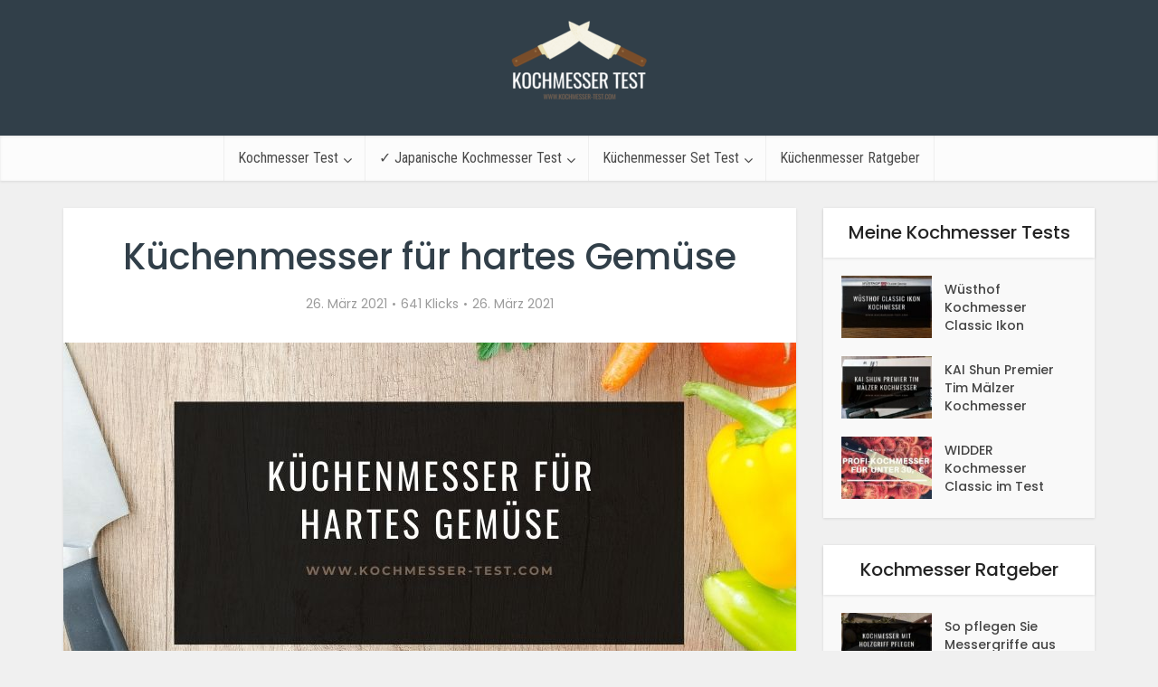

--- FILE ---
content_type: text/html; charset=UTF-8
request_url: https://kochmesser-test.com/kuechenmesser-fuer-hartes-gemuese/
body_size: 15328
content:
<!DOCTYPE html>
<html dir="ltr" lang="de-DE" class="no-js no-svg">

<head>

<meta http-equiv="Content-Type" content="text/html; charset=UTF-8" />
<meta name="viewport" content="user-scalable=yes, width=device-width, initial-scale=1.0, maximum-scale=1, minimum-scale=1">
<link rel="profile" href="https://gmpg.org/xfn/11" />
<title>Küchenmesser für hartes Gemüse: Kleine Messerkunde</title>

		<!-- All in One SEO 4.6.0 - aioseo.com -->
		<meta name="description" content="Das Küchenmesser kann das Kochen zu einem meditativen Erlebnis machen - oder aber zu schweißtreibender Arbeit. Messer gibt es viele und ihre verschiedenen Einsatzgebiete könnten kaum unterschiedlicher sein. Ich zeige ihnen, wie sie die richtigen Küchenhelfer für sich und ihren Haushalt auswählen." />
		<meta name="robots" content="max-image-preview:large" />
		<link rel="canonical" href="https://kochmesser-test.com/kuechenmesser-fuer-hartes-gemuese/" />
		<meta name="generator" content="All in One SEO (AIOSEO) 4.6.0" />
		<meta name="google" content="nositelinkssearchbox" />
		<script type="application/ld+json" class="aioseo-schema">
			{"@context":"https:\/\/schema.org","@graph":[{"@type":"Article","@id":"https:\/\/kochmesser-test.com\/kuechenmesser-fuer-hartes-gemuese\/#article","name":"K\u00fcchenmesser f\u00fcr hartes Gem\u00fcse: Kleine Messerkunde","headline":"K\u00fcchenmesser f\u00fcr hartes Gem\u00fcse","author":{"@id":"https:\/\/kochmesser-test.com\/author\/djmaki\/#author"},"publisher":{"@id":"https:\/\/kochmesser-test.com\/#organization"},"image":{"@type":"ImageObject","url":"https:\/\/kochmesser-test.com\/wp-content\/uploads\/messer-fuer-hartes-gemuese.jpg","width":810,"height":400,"caption":"Welches Messer f\u00fcr hartes Gem\u00fcse?"},"datePublished":"2021-03-26T08:59:34+00:00","dateModified":"2021-03-26T09:02:52+00:00","inLanguage":"de-DE","mainEntityOfPage":{"@id":"https:\/\/kochmesser-test.com\/kuechenmesser-fuer-hartes-gemuese\/#webpage"},"isPartOf":{"@id":"https:\/\/kochmesser-test.com\/kuechenmesser-fuer-hartes-gemuese\/#webpage"},"articleSection":"K\u00fcchenmesser Ratgeber"},{"@type":"BreadcrumbList","@id":"https:\/\/kochmesser-test.com\/kuechenmesser-fuer-hartes-gemuese\/#breadcrumblist","itemListElement":[{"@type":"ListItem","@id":"https:\/\/kochmesser-test.com\/#listItem","position":1,"name":"Zu Hause","item":"https:\/\/kochmesser-test.com\/","nextItem":"https:\/\/kochmesser-test.com\/kuechenmesser-fuer-hartes-gemuese\/#listItem"},{"@type":"ListItem","@id":"https:\/\/kochmesser-test.com\/kuechenmesser-fuer-hartes-gemuese\/#listItem","position":2,"name":"K\u00fcchenmesser f\u00fcr hartes Gem\u00fcse","previousItem":"https:\/\/kochmesser-test.com\/#listItem"}]},{"@type":"Organization","@id":"https:\/\/kochmesser-test.com\/#organization","name":"Kochmesser Test","url":"https:\/\/kochmesser-test.com\/"},{"@type":"Person","@id":"https:\/\/kochmesser-test.com\/author\/djmaki\/#author","url":"https:\/\/kochmesser-test.com\/author\/djmaki\/","name":"djmaki"},{"@type":"WebPage","@id":"https:\/\/kochmesser-test.com\/kuechenmesser-fuer-hartes-gemuese\/#webpage","url":"https:\/\/kochmesser-test.com\/kuechenmesser-fuer-hartes-gemuese\/","name":"K\u00fcchenmesser f\u00fcr hartes Gem\u00fcse: Kleine Messerkunde","description":"Das K\u00fcchenmesser kann das Kochen zu einem meditativen Erlebnis machen - oder aber zu schwei\u00dftreibender Arbeit. Messer gibt es viele und ihre verschiedenen Einsatzgebiete k\u00f6nnten kaum unterschiedlicher sein. Ich zeige ihnen, wie sie die richtigen K\u00fcchenhelfer f\u00fcr sich und ihren Haushalt ausw\u00e4hlen.","inLanguage":"de-DE","isPartOf":{"@id":"https:\/\/kochmesser-test.com\/#website"},"breadcrumb":{"@id":"https:\/\/kochmesser-test.com\/kuechenmesser-fuer-hartes-gemuese\/#breadcrumblist"},"author":{"@id":"https:\/\/kochmesser-test.com\/author\/djmaki\/#author"},"creator":{"@id":"https:\/\/kochmesser-test.com\/author\/djmaki\/#author"},"image":{"@type":"ImageObject","url":"https:\/\/kochmesser-test.com\/wp-content\/uploads\/messer-fuer-hartes-gemuese.jpg","@id":"https:\/\/kochmesser-test.com\/kuechenmesser-fuer-hartes-gemuese\/#mainImage","width":810,"height":400,"caption":"Welches Messer f\u00fcr hartes Gem\u00fcse?"},"primaryImageOfPage":{"@id":"https:\/\/kochmesser-test.com\/kuechenmesser-fuer-hartes-gemuese\/#mainImage"},"datePublished":"2021-03-26T08:59:34+00:00","dateModified":"2021-03-26T09:02:52+00:00"},{"@type":"WebSite","@id":"https:\/\/kochmesser-test.com\/#website","url":"https:\/\/kochmesser-test.com\/","name":"Kochmesser Test","description":"Die besten K\u00fcchenmesser","inLanguage":"de-DE","publisher":{"@id":"https:\/\/kochmesser-test.com\/#organization"}}]}
		</script>
		<!-- All in One SEO -->

<link rel='dns-prefetch' href='//fonts.googleapis.com' />
<link rel="alternate" type="application/rss+xml" title="Kochmesser Test &raquo; Feed" href="https://kochmesser-test.com/feed/" />
<link rel="alternate" type="application/rss+xml" title="Kochmesser Test &raquo; Kommentar-Feed" href="https://kochmesser-test.com/comments/feed/" />
<link rel="alternate" type="application/rss+xml" title="Kochmesser Test &raquo; Küchenmesser für hartes Gemüse Kommentar-Feed" href="https://kochmesser-test.com/kuechenmesser-fuer-hartes-gemuese/feed/" />
<link rel='stylesheet' id='wp-block-library-css' href='https://kochmesser-test.com/wp-includes/css/dist/block-library/style.min.css?ver=6.5' type='text/css' media='all' />
<style id='classic-theme-styles-inline-css' type='text/css'>
/*! This file is auto-generated */
.wp-block-button__link{color:#fff;background-color:#32373c;border-radius:9999px;box-shadow:none;text-decoration:none;padding:calc(.667em + 2px) calc(1.333em + 2px);font-size:1.125em}.wp-block-file__button{background:#32373c;color:#fff;text-decoration:none}
</style>
<style id='global-styles-inline-css' type='text/css'>
body{--wp--preset--color--black: #000000;--wp--preset--color--cyan-bluish-gray: #abb8c3;--wp--preset--color--white: #ffffff;--wp--preset--color--pale-pink: #f78da7;--wp--preset--color--vivid-red: #cf2e2e;--wp--preset--color--luminous-vivid-orange: #ff6900;--wp--preset--color--luminous-vivid-amber: #fcb900;--wp--preset--color--light-green-cyan: #7bdcb5;--wp--preset--color--vivid-green-cyan: #00d084;--wp--preset--color--pale-cyan-blue: #8ed1fc;--wp--preset--color--vivid-cyan-blue: #0693e3;--wp--preset--color--vivid-purple: #9b51e0;--wp--preset--color--vce-acc: #cf4d35;--wp--preset--color--vce-meta: #9b9b9b;--wp--preset--color--vce-txt: #444444;--wp--preset--color--vce-bg: #ffffff;--wp--preset--color--vce-cat-0: ;--wp--preset--gradient--vivid-cyan-blue-to-vivid-purple: linear-gradient(135deg,rgba(6,147,227,1) 0%,rgb(155,81,224) 100%);--wp--preset--gradient--light-green-cyan-to-vivid-green-cyan: linear-gradient(135deg,rgb(122,220,180) 0%,rgb(0,208,130) 100%);--wp--preset--gradient--luminous-vivid-amber-to-luminous-vivid-orange: linear-gradient(135deg,rgba(252,185,0,1) 0%,rgba(255,105,0,1) 100%);--wp--preset--gradient--luminous-vivid-orange-to-vivid-red: linear-gradient(135deg,rgba(255,105,0,1) 0%,rgb(207,46,46) 100%);--wp--preset--gradient--very-light-gray-to-cyan-bluish-gray: linear-gradient(135deg,rgb(238,238,238) 0%,rgb(169,184,195) 100%);--wp--preset--gradient--cool-to-warm-spectrum: linear-gradient(135deg,rgb(74,234,220) 0%,rgb(151,120,209) 20%,rgb(207,42,186) 40%,rgb(238,44,130) 60%,rgb(251,105,98) 80%,rgb(254,248,76) 100%);--wp--preset--gradient--blush-light-purple: linear-gradient(135deg,rgb(255,206,236) 0%,rgb(152,150,240) 100%);--wp--preset--gradient--blush-bordeaux: linear-gradient(135deg,rgb(254,205,165) 0%,rgb(254,45,45) 50%,rgb(107,0,62) 100%);--wp--preset--gradient--luminous-dusk: linear-gradient(135deg,rgb(255,203,112) 0%,rgb(199,81,192) 50%,rgb(65,88,208) 100%);--wp--preset--gradient--pale-ocean: linear-gradient(135deg,rgb(255,245,203) 0%,rgb(182,227,212) 50%,rgb(51,167,181) 100%);--wp--preset--gradient--electric-grass: linear-gradient(135deg,rgb(202,248,128) 0%,rgb(113,206,126) 100%);--wp--preset--gradient--midnight: linear-gradient(135deg,rgb(2,3,129) 0%,rgb(40,116,252) 100%);--wp--preset--font-size--small: 13px;--wp--preset--font-size--medium: 20px;--wp--preset--font-size--large: 21px;--wp--preset--font-size--x-large: 42px;--wp--preset--font-size--normal: 16px;--wp--preset--font-size--huge: 28px;--wp--preset--spacing--20: 0.44rem;--wp--preset--spacing--30: 0.67rem;--wp--preset--spacing--40: 1rem;--wp--preset--spacing--50: 1.5rem;--wp--preset--spacing--60: 2.25rem;--wp--preset--spacing--70: 3.38rem;--wp--preset--spacing--80: 5.06rem;--wp--preset--shadow--natural: 6px 6px 9px rgba(0, 0, 0, 0.2);--wp--preset--shadow--deep: 12px 12px 50px rgba(0, 0, 0, 0.4);--wp--preset--shadow--sharp: 6px 6px 0px rgba(0, 0, 0, 0.2);--wp--preset--shadow--outlined: 6px 6px 0px -3px rgba(255, 255, 255, 1), 6px 6px rgba(0, 0, 0, 1);--wp--preset--shadow--crisp: 6px 6px 0px rgba(0, 0, 0, 1);}:where(.is-layout-flex){gap: 0.5em;}:where(.is-layout-grid){gap: 0.5em;}body .is-layout-flow > .alignleft{float: left;margin-inline-start: 0;margin-inline-end: 2em;}body .is-layout-flow > .alignright{float: right;margin-inline-start: 2em;margin-inline-end: 0;}body .is-layout-flow > .aligncenter{margin-left: auto !important;margin-right: auto !important;}body .is-layout-constrained > .alignleft{float: left;margin-inline-start: 0;margin-inline-end: 2em;}body .is-layout-constrained > .alignright{float: right;margin-inline-start: 2em;margin-inline-end: 0;}body .is-layout-constrained > .aligncenter{margin-left: auto !important;margin-right: auto !important;}body .is-layout-constrained > :where(:not(.alignleft):not(.alignright):not(.alignfull)){max-width: var(--wp--style--global--content-size);margin-left: auto !important;margin-right: auto !important;}body .is-layout-constrained > .alignwide{max-width: var(--wp--style--global--wide-size);}body .is-layout-flex{display: flex;}body .is-layout-flex{flex-wrap: wrap;align-items: center;}body .is-layout-flex > *{margin: 0;}body .is-layout-grid{display: grid;}body .is-layout-grid > *{margin: 0;}:where(.wp-block-columns.is-layout-flex){gap: 2em;}:where(.wp-block-columns.is-layout-grid){gap: 2em;}:where(.wp-block-post-template.is-layout-flex){gap: 1.25em;}:where(.wp-block-post-template.is-layout-grid){gap: 1.25em;}.has-black-color{color: var(--wp--preset--color--black) !important;}.has-cyan-bluish-gray-color{color: var(--wp--preset--color--cyan-bluish-gray) !important;}.has-white-color{color: var(--wp--preset--color--white) !important;}.has-pale-pink-color{color: var(--wp--preset--color--pale-pink) !important;}.has-vivid-red-color{color: var(--wp--preset--color--vivid-red) !important;}.has-luminous-vivid-orange-color{color: var(--wp--preset--color--luminous-vivid-orange) !important;}.has-luminous-vivid-amber-color{color: var(--wp--preset--color--luminous-vivid-amber) !important;}.has-light-green-cyan-color{color: var(--wp--preset--color--light-green-cyan) !important;}.has-vivid-green-cyan-color{color: var(--wp--preset--color--vivid-green-cyan) !important;}.has-pale-cyan-blue-color{color: var(--wp--preset--color--pale-cyan-blue) !important;}.has-vivid-cyan-blue-color{color: var(--wp--preset--color--vivid-cyan-blue) !important;}.has-vivid-purple-color{color: var(--wp--preset--color--vivid-purple) !important;}.has-black-background-color{background-color: var(--wp--preset--color--black) !important;}.has-cyan-bluish-gray-background-color{background-color: var(--wp--preset--color--cyan-bluish-gray) !important;}.has-white-background-color{background-color: var(--wp--preset--color--white) !important;}.has-pale-pink-background-color{background-color: var(--wp--preset--color--pale-pink) !important;}.has-vivid-red-background-color{background-color: var(--wp--preset--color--vivid-red) !important;}.has-luminous-vivid-orange-background-color{background-color: var(--wp--preset--color--luminous-vivid-orange) !important;}.has-luminous-vivid-amber-background-color{background-color: var(--wp--preset--color--luminous-vivid-amber) !important;}.has-light-green-cyan-background-color{background-color: var(--wp--preset--color--light-green-cyan) !important;}.has-vivid-green-cyan-background-color{background-color: var(--wp--preset--color--vivid-green-cyan) !important;}.has-pale-cyan-blue-background-color{background-color: var(--wp--preset--color--pale-cyan-blue) !important;}.has-vivid-cyan-blue-background-color{background-color: var(--wp--preset--color--vivid-cyan-blue) !important;}.has-vivid-purple-background-color{background-color: var(--wp--preset--color--vivid-purple) !important;}.has-black-border-color{border-color: var(--wp--preset--color--black) !important;}.has-cyan-bluish-gray-border-color{border-color: var(--wp--preset--color--cyan-bluish-gray) !important;}.has-white-border-color{border-color: var(--wp--preset--color--white) !important;}.has-pale-pink-border-color{border-color: var(--wp--preset--color--pale-pink) !important;}.has-vivid-red-border-color{border-color: var(--wp--preset--color--vivid-red) !important;}.has-luminous-vivid-orange-border-color{border-color: var(--wp--preset--color--luminous-vivid-orange) !important;}.has-luminous-vivid-amber-border-color{border-color: var(--wp--preset--color--luminous-vivid-amber) !important;}.has-light-green-cyan-border-color{border-color: var(--wp--preset--color--light-green-cyan) !important;}.has-vivid-green-cyan-border-color{border-color: var(--wp--preset--color--vivid-green-cyan) !important;}.has-pale-cyan-blue-border-color{border-color: var(--wp--preset--color--pale-cyan-blue) !important;}.has-vivid-cyan-blue-border-color{border-color: var(--wp--preset--color--vivid-cyan-blue) !important;}.has-vivid-purple-border-color{border-color: var(--wp--preset--color--vivid-purple) !important;}.has-vivid-cyan-blue-to-vivid-purple-gradient-background{background: var(--wp--preset--gradient--vivid-cyan-blue-to-vivid-purple) !important;}.has-light-green-cyan-to-vivid-green-cyan-gradient-background{background: var(--wp--preset--gradient--light-green-cyan-to-vivid-green-cyan) !important;}.has-luminous-vivid-amber-to-luminous-vivid-orange-gradient-background{background: var(--wp--preset--gradient--luminous-vivid-amber-to-luminous-vivid-orange) !important;}.has-luminous-vivid-orange-to-vivid-red-gradient-background{background: var(--wp--preset--gradient--luminous-vivid-orange-to-vivid-red) !important;}.has-very-light-gray-to-cyan-bluish-gray-gradient-background{background: var(--wp--preset--gradient--very-light-gray-to-cyan-bluish-gray) !important;}.has-cool-to-warm-spectrum-gradient-background{background: var(--wp--preset--gradient--cool-to-warm-spectrum) !important;}.has-blush-light-purple-gradient-background{background: var(--wp--preset--gradient--blush-light-purple) !important;}.has-blush-bordeaux-gradient-background{background: var(--wp--preset--gradient--blush-bordeaux) !important;}.has-luminous-dusk-gradient-background{background: var(--wp--preset--gradient--luminous-dusk) !important;}.has-pale-ocean-gradient-background{background: var(--wp--preset--gradient--pale-ocean) !important;}.has-electric-grass-gradient-background{background: var(--wp--preset--gradient--electric-grass) !important;}.has-midnight-gradient-background{background: var(--wp--preset--gradient--midnight) !important;}.has-small-font-size{font-size: var(--wp--preset--font-size--small) !important;}.has-medium-font-size{font-size: var(--wp--preset--font-size--medium) !important;}.has-large-font-size{font-size: var(--wp--preset--font-size--large) !important;}.has-x-large-font-size{font-size: var(--wp--preset--font-size--x-large) !important;}
.wp-block-navigation a:where(:not(.wp-element-button)){color: inherit;}
:where(.wp-block-post-template.is-layout-flex){gap: 1.25em;}:where(.wp-block-post-template.is-layout-grid){gap: 1.25em;}
:where(.wp-block-columns.is-layout-flex){gap: 2em;}:where(.wp-block-columns.is-layout-grid){gap: 2em;}
.wp-block-pullquote{font-size: 1.5em;line-height: 1.6;}
</style>
<link rel='stylesheet' id='redux-extendify-styles-css' href='https://kochmesser-test.com/wp-content/plugins/redux-framework/redux-core/assets/css/extendify-utilities.css?ver=4.4.15' type='text/css' media='all' />
<link rel='stylesheet' id='ez-toc-css' href='https://kochmesser-test.com/wp-content/plugins/easy-table-of-contents/assets/css/screen.min.css?ver=2.0.64' type='text/css' media='all' />
<style id='ez-toc-inline-css' type='text/css'>
div#ez-toc-container .ez-toc-title {font-size: 120%;}div#ez-toc-container .ez-toc-title {font-weight: 500;}div#ez-toc-container ul li {font-size: 90%;}div#ez-toc-container ul li {font-weight: 500;}div#ez-toc-container nav ul ul li {font-size: 90%;}
.ez-toc-container-direction {direction: ltr;}.ez-toc-counter ul{counter-reset: item ;}.ez-toc-counter nav ul li a::before {content: counters(item, ".", decimal) ". ";display: inline-block;counter-increment: item;flex-grow: 0;flex-shrink: 0;margin-right: .2em; float: left; }.ez-toc-widget-direction {direction: ltr;}.ez-toc-widget-container ul{counter-reset: item ;}.ez-toc-widget-container nav ul li a::before {content: counters(item, ".", decimal) ". ";display: inline-block;counter-increment: item;flex-grow: 0;flex-shrink: 0;margin-right: .2em; float: left; }
</style>
<link rel='stylesheet' id='vce-fonts-css' href='https://fonts.googleapis.com/css?family=Poppins%3A400%2C500%7CRoboto+Condensed%3A400&#038;subset=latin%2Clatin-ext&#038;ver=2.9.7' type='text/css' media='all' />
<link rel='stylesheet' id='vce-style-css' href='https://kochmesser-test.com/wp-content/themes/voice/assets/css/min.css?ver=2.9.7' type='text/css' media='all' />
<style id='vce-style-inline-css' type='text/css'>
body, button, input, select, textarea {font-size: 1.6rem;}.vce-single .entry-headline p{font-size: 2.2rem;}.main-navigation a{font-size: 1.6rem;}.sidebar .widget-title{font-size: 2.0rem;}.sidebar .widget, .vce-lay-c .entry-content, .vce-lay-h .entry-content {font-size: 1.4rem;}.vce-featured-link-article{font-size: 5.2rem;}.vce-featured-grid-big.vce-featured-grid .vce-featured-link-article{font-size: 3.4rem;}.vce-featured-grid .vce-featured-link-article{font-size: 2.2rem;}h1 { font-size: 4.0rem; }h2 { font-size: 3.0rem; }h3 { font-size: 2.5rem; }h4 { font-size: 2.2rem; }h5 { font-size: 1.8rem; }h6 { font-size: 1.6rem; }.comment-reply-title, .main-box-title{font-size: 2.6rem;}h1.entry-title{font-size: 4.0rem;}.vce-lay-a .entry-title a{font-size: 3.4rem;}.vce-lay-b .entry-title{font-size: 2.4rem;}.vce-lay-c .entry-title, .vce-sid-none .vce-lay-c .entry-title{font-size: 2.2rem;}.vce-lay-d .entry-title{font-size: 1.8rem;}.vce-lay-e .entry-title{font-size: 1.4rem;}.vce-lay-f .entry-title{font-size: 1.4rem;}.vce-lay-g .entry-title a, .vce-lay-g .entry-title a:hover{font-size: 3.0rem;}.vce-lay-h .entry-title{font-size: 2.4rem;}.entry-meta div,.entry-meta div a,.vce-lay-g .meta-item,.vce-lay-c .meta-item{font-size: 1.4rem;}.vce-lay-d .meta-category a,.vce-lay-d .entry-meta div,.vce-lay-d .entry-meta div a,.vce-lay-e .entry-meta div,.vce-lay-e .entry-meta div a,.vce-lay-e .fn,.vce-lay-e .meta-item{font-size: 1.3rem;}body {background-color:#f0f0f0;}body,.mks_author_widget h3,.site-description,.meta-category a,textarea {font-family: 'Poppins';font-weight: 400;}h1,h2,h3,h4,h5,h6,blockquote,.vce-post-link,.site-title,.site-title a,.main-box-title,.comment-reply-title,.entry-title a,.vce-single .entry-headline p,.vce-prev-next-link,.author-title,.mks_pullquote,.widget_rss ul li .rsswidget,#bbpress-forums .bbp-forum-title,#bbpress-forums .bbp-topic-permalink {font-family: 'Poppins';font-weight: 500;}.main-navigation a,.sidr a{font-family: 'Roboto Condensed';font-weight: 400;}.vce-single .entry-content,.vce-single .entry-headline,.vce-single .entry-footer,.vce-share-bar {width: 680px;}.vce-lay-a .lay-a-content{width: 680px;max-width: 680px;}.vce-page .entry-content,.vce-page .entry-title-page {width: 680px;}.vce-sid-none .vce-single .entry-content,.vce-sid-none .vce-single .entry-headline,.vce-sid-none .vce-single .entry-footer {width: 600px;}.vce-sid-none .vce-page .entry-content,.vce-sid-none .vce-page .entry-title-page,.error404 .entry-content {width: 600px;max-width: 600px;}body, button, input, select, textarea{color: #444444;}h1,h2,h3,h4,h5,h6,.entry-title a,.prev-next-nav a,#bbpress-forums .bbp-forum-title, #bbpress-forums .bbp-topic-permalink,.woocommerce ul.products li.product .price .amount{color: #313f49;}a,.entry-title a:hover,.vce-prev-next-link:hover,.vce-author-links a:hover,.required,.error404 h4,.prev-next-nav a:hover,#bbpress-forums .bbp-forum-title:hover, #bbpress-forums .bbp-topic-permalink:hover,.woocommerce ul.products li.product h3:hover,.woocommerce ul.products li.product h3:hover mark,.main-box-title a:hover{color: #cf4d35;}.vce-square,.vce-main-content .mejs-controls .mejs-time-rail .mejs-time-current,button,input[type="button"],input[type="reset"],input[type="submit"],.vce-button,.pagination-wapper a,#vce-pagination .next.page-numbers,#vce-pagination .prev.page-numbers,#vce-pagination .page-numbers,#vce-pagination .page-numbers.current,.vce-link-pages a,#vce-pagination a,.vce-load-more a,.vce-slider-pagination .owl-nav > div,.vce-mega-menu-posts-wrap .owl-nav > div,.comment-reply-link:hover,.vce-featured-section a,.vce-lay-g .vce-featured-info .meta-category a,.vce-404-menu a,.vce-post.sticky .meta-image:before,#vce-pagination .page-numbers:hover,#bbpress-forums .bbp-pagination .current,#bbpress-forums .bbp-pagination a:hover,.woocommerce #respond input#submit,.woocommerce a.button,.woocommerce button.button,.woocommerce input.button,.woocommerce ul.products li.product .added_to_cart,.woocommerce #respond input#submit:hover,.woocommerce a.button:hover,.woocommerce button.button:hover,.woocommerce input.button:hover,.woocommerce ul.products li.product .added_to_cart:hover,.woocommerce #respond input#submit.alt,.woocommerce a.button.alt,.woocommerce button.button.alt,.woocommerce input.button.alt,.woocommerce #respond input#submit.alt:hover, .woocommerce a.button.alt:hover, .woocommerce button.button.alt:hover, .woocommerce input.button.alt:hover,.woocommerce span.onsale,.woocommerce .widget_price_filter .ui-slider .ui-slider-range,.woocommerce .widget_price_filter .ui-slider .ui-slider-handle,.comments-holder .navigation .page-numbers.current,.vce-lay-a .vce-read-more:hover,.vce-lay-c .vce-read-more:hover,body div.wpforms-container-full .wpforms-form input[type=submit], body div.wpforms-container-full .wpforms-form button[type=submit], body div.wpforms-container-full .wpforms-form .wpforms-page-button,body div.wpforms-container-full .wpforms-form input[type=submit]:hover, body div.wpforms-container-full .wpforms-form button[type=submit]:hover, body div.wpforms-container-full .wpforms-form .wpforms-page-button:hover {background-color: #cf4d35;}#vce-pagination .page-numbers,.comments-holder .navigation .page-numbers{background: transparent;color: #cf4d35;border: 1px solid #cf4d35;}.comments-holder .navigation .page-numbers:hover{background: #cf4d35;border: 1px solid #cf4d35;}.bbp-pagination-links a{background: transparent;color: #cf4d35;border: 1px solid #cf4d35 !important;}#vce-pagination .page-numbers.current,.bbp-pagination-links span.current,.comments-holder .navigation .page-numbers.current{border: 1px solid #cf4d35;}.widget_categories .cat-item:before,.widget_categories .cat-item .count{background: #cf4d35;}.comment-reply-link,.vce-lay-a .vce-read-more,.vce-lay-c .vce-read-more{border: 1px solid #cf4d35;}.entry-meta div,.entry-meta-count,.entry-meta div a,.comment-metadata a,.meta-category span,.meta-author-wrapped,.wp-caption .wp-caption-text,.widget_rss .rss-date,.sidebar cite,.site-footer cite,.sidebar .vce-post-list .entry-meta div,.sidebar .vce-post-list .entry-meta div a,.sidebar .vce-post-list .fn,.sidebar .vce-post-list .fn a,.site-footer .vce-post-list .entry-meta div,.site-footer .vce-post-list .entry-meta div a,.site-footer .vce-post-list .fn,.site-footer .vce-post-list .fn a,#bbpress-forums .bbp-topic-started-by,#bbpress-forums .bbp-topic-started-in,#bbpress-forums .bbp-forum-info .bbp-forum-content,#bbpress-forums p.bbp-topic-meta,span.bbp-admin-links a,.bbp-reply-post-date,#bbpress-forums li.bbp-header,#bbpress-forums li.bbp-footer,.woocommerce .woocommerce-result-count,.woocommerce .product_meta{color: #9b9b9b;}.main-box-title, .comment-reply-title, .main-box-head{background: #ffffff;color: #232323;}.main-box-title a{color: #232323;}.sidebar .widget .widget-title a{color: #232323;}.main-box,.comment-respond,.prev-next-nav{background: #f9f9f9;}.vce-post,ul.comment-list > li.comment,.main-box-single,.ie8 .vce-single,#disqus_thread,.vce-author-card,.vce-author-card .vce-content-outside,.mks-bredcrumbs-container,ul.comment-list > li.pingback{background: #ffffff;}.mks_tabs.horizontal .mks_tab_nav_item.active{border-bottom: 1px solid #ffffff;}.mks_tabs.horizontal .mks_tab_item,.mks_tabs.vertical .mks_tab_nav_item.active,.mks_tabs.horizontal .mks_tab_nav_item.active{background: #ffffff;}.mks_tabs.vertical .mks_tab_nav_item.active{border-right: 1px solid #ffffff;}#vce-pagination,.vce-slider-pagination .owl-controls,.vce-content-outside,.comments-holder .navigation{background: #f3f3f3;}.sidebar .widget-title{background: #ffffff;color: #232323;}.sidebar .widget{background: #f9f9f9;}.sidebar .widget,.sidebar .widget li a,.sidebar .mks_author_widget h3 a,.sidebar .mks_author_widget h3,.sidebar .vce-search-form .vce-search-input,.sidebar .vce-search-form .vce-search-input:focus{color: #444444;}.sidebar .widget li a:hover,.sidebar .widget a,.widget_nav_menu li.menu-item-has-children:hover:after,.widget_pages li.page_item_has_children:hover:after{color: #cf4d35;}.sidebar .tagcloud a {border: 1px solid #cf4d35;}.sidebar .mks_author_link,.sidebar .tagcloud a:hover,.sidebar .mks_themeforest_widget .more,.sidebar button,.sidebar input[type="button"],.sidebar input[type="reset"],.sidebar input[type="submit"],.sidebar .vce-button,.sidebar .bbp_widget_login .button{background-color: #cf4d35;}.sidebar .mks_author_widget .mks_autor_link_wrap,.sidebar .mks_themeforest_widget .mks_read_more,.widget .meks-instagram-follow-link {background: #f3f3f3;}.sidebar #wp-calendar caption,.sidebar .recentcomments,.sidebar .post-date,.sidebar #wp-calendar tbody{color: rgba(68,68,68,0.7);}.site-footer{background: #313f49;}.site-footer .widget-title{color: #ffffff;}.site-footer,.site-footer .widget,.site-footer .widget li a,.site-footer .mks_author_widget h3 a,.site-footer .mks_author_widget h3,.site-footer .vce-search-form .vce-search-input,.site-footer .vce-search-form .vce-search-input:focus{color: #f9f9f9;}.site-footer .widget li a:hover,.site-footer .widget a,.site-info a{color: #01a4af;}.site-footer .tagcloud a {border: 1px solid #01a4af;}.site-footer .mks_author_link,.site-footer .mks_themeforest_widget .more,.site-footer button,.site-footer input[type="button"],.site-footer input[type="reset"],.site-footer input[type="submit"],.site-footer .vce-button,.site-footer .tagcloud a:hover{background-color: #01a4af;}.site-footer #wp-calendar caption,.site-footer .recentcomments,.site-footer .post-date,.site-footer #wp-calendar tbody,.site-footer .site-info{color: rgba(249,249,249,0.7);}.top-header,.top-nav-menu li .sub-menu{background: #3a3a3a;}.top-header,.top-header a{color: #ffffff;}.top-header .vce-search-form .vce-search-input,.top-header .vce-search-input:focus,.top-header .vce-search-submit{color: #ffffff;}.top-header .vce-search-form .vce-search-input::-webkit-input-placeholder { color: #ffffff;}.top-header .vce-search-form .vce-search-input:-moz-placeholder { color: #ffffff;}.top-header .vce-search-form .vce-search-input::-moz-placeholder { color: #ffffff;}.top-header .vce-search-form .vce-search-input:-ms-input-placeholder { color: #ffffff;}.header-1-wrapper{height: 150px;padding-top: 0px;}.header-2-wrapper,.header-3-wrapper{height: 150px;}.header-2-wrapper .site-branding,.header-3-wrapper .site-branding{top: 0px;left: 0px;}.site-title a, .site-title a:hover{color: #232323;}.site-description{color: #aaaaaa;}.main-header{background-color: #313f49;}.header-bottom-wrapper{background: #fcfcfc;}.vce-header-ads{margin: 30px 0;}.header-3-wrapper .nav-menu > li > a{padding: 65px 15px;}.header-sticky,.sidr{background: rgba(252,252,252,0.95);}.ie8 .header-sticky{background: #313f49;}.main-navigation a,.nav-menu .vce-mega-menu > .sub-menu > li > a,.sidr li a,.vce-menu-parent{color: #4a4a4a;}.nav-menu > li:hover > a,.nav-menu > .current_page_item > a,.nav-menu > .current-menu-item > a,.nav-menu > .current-menu-ancestor > a,.main-navigation a.vce-item-selected,.main-navigation ul ul li:hover > a,.nav-menu ul .current-menu-item a,.nav-menu ul .current_page_item a,.vce-menu-parent:hover,.sidr li a:hover,.sidr li.sidr-class-current_page_item > a,.main-navigation li.current-menu-item.fa:before,.vce-responsive-nav{color: #cf4d35;}#sidr-id-vce_main_navigation_menu .soc-nav-menu li a:hover {color: #ffffff;}.nav-menu > li:hover > a,.nav-menu > .current_page_item > a,.nav-menu > .current-menu-item > a,.nav-menu > .current-menu-ancestor > a,.main-navigation a.vce-item-selected,.main-navigation ul ul,.header-sticky .nav-menu > .current_page_item:hover > a,.header-sticky .nav-menu > .current-menu-item:hover > a,.header-sticky .nav-menu > .current-menu-ancestor:hover > a,.header-sticky .main-navigation a.vce-item-selected:hover{background-color: #ffffff;}.search-header-wrap ul {border-top: 2px solid #cf4d35;}.vce-cart-icon a.vce-custom-cart span,.sidr-class-vce-custom-cart .sidr-class-vce-cart-count {background: #cf4d35;font-family: 'Poppins';}.vce-border-top .main-box-title{border-top: 2px solid #cf4d35;}.tagcloud a:hover,.sidebar .widget .mks_author_link,.sidebar .widget.mks_themeforest_widget .more,.site-footer .widget .mks_author_link,.site-footer .widget.mks_themeforest_widget .more,.vce-lay-g .entry-meta div,.vce-lay-g .fn,.vce-lay-g .fn a{color: #FFF;}.vce-featured-header .vce-featured-header-background{opacity: 0.5}.vce-featured-grid .vce-featured-header-background,.vce-post-big .vce-post-img:after,.vce-post-slider .vce-post-img:after{opacity: 0.5}.vce-featured-grid .owl-item:hover .vce-grid-text .vce-featured-header-background,.vce-post-big li:hover .vce-post-img:after,.vce-post-slider li:hover .vce-post-img:after {opacity: 0.8}.vce-featured-grid.vce-featured-grid-big .vce-featured-header-background,.vce-post-big .vce-post-img:after,.vce-post-slider .vce-post-img:after{opacity: 0.5}.vce-featured-grid.vce-featured-grid-big .owl-item:hover .vce-grid-text .vce-featured-header-background,.vce-post-big li:hover .vce-post-img:after,.vce-post-slider li:hover .vce-post-img:after {opacity: 0.8}#back-top {background: #323232}.sidr input[type=text]{background: rgba(74,74,74,0.1);color: rgba(74,74,74,0.5);}.is-style-solid-color{background-color: #cf4d35;color: #ffffff;}.wp-block-image figcaption{color: #9b9b9b;}.wp-block-cover .wp-block-cover-image-text, .wp-block-cover .wp-block-cover-text, .wp-block-cover h2, .wp-block-cover-image .wp-block-cover-image-text, .wp-block-cover-image .wp-block-cover-text, .wp-block-cover-image h2,p.has-drop-cap:not(:focus)::first-letter,p.wp-block-subhead{font-family: 'Poppins';font-weight: 500;}.wp-block-cover .wp-block-cover-image-text, .wp-block-cover .wp-block-cover-text, .wp-block-cover h2, .wp-block-cover-image .wp-block-cover-image-text, .wp-block-cover-image .wp-block-cover-text, .wp-block-cover-image h2{font-size: 2.2rem;}p.wp-block-subhead{font-size: 2.2rem;}.wp-block-button__link{background: #cf4d35}.wp-block-search .wp-block-search__button{color: #ffffff}.meta-image:hover a img,.vce-lay-h .img-wrap:hover .meta-image > img,.img-wrp:hover img,.vce-gallery-big:hover img,.vce-gallery .gallery-item:hover img,.wp-block-gallery .blocks-gallery-item:hover img,.vce_posts_widget .vce-post-big li:hover img,.vce-featured-grid .owl-item:hover img,.vce-post-img:hover img,.mega-menu-img:hover img{-webkit-transform: scale(1.1);-moz-transform: scale(1.1);-o-transform: scale(1.1);-ms-transform: scale(1.1);transform: scale(1.1);}.gallery-item {display: inline-block;text-align: center;vertical-align: top;width: 100%;padding: 0.79104477%;}.gallery-columns-2 .gallery-item {max-width: 50%;}.gallery-columns-3 .gallery-item {max-width: 33.33%;}.gallery-columns-4 .gallery-item {max-width: 25%;}.gallery-columns-5 .gallery-item {max-width: 20%;}.gallery-columns-6 .gallery-item {max-width: 16.66%;}.gallery-columns-7 .gallery-item {max-width: 14.28%;}.gallery-columns-8 .gallery-item {max-width: 12.5%;}.gallery-columns-9 .gallery-item {max-width: 11.11%;}.has-small-font-size{ font-size: 1.2rem;}.has-large-font-size{ font-size: 1.9rem;}.has-huge-font-size{ font-size: 2.3rem;}@media(min-width: 671px){.has-small-font-size{ font-size: 1.3rem;}.has-normal-font-size{ font-size: 1.6rem;}.has-large-font-size{ font-size: 2.1rem;}.has-huge-font-size{ font-size: 2.8rem;}}.has-vce-acc-background-color{ background-color: #cf4d35;}.has-vce-acc-color{ color: #cf4d35;}.has-vce-meta-background-color{ background-color: #9b9b9b;}.has-vce-meta-color{ color: #9b9b9b;}.has-vce-txt-background-color{ background-color: #444444;}.has-vce-txt-color{ color: #444444;}.has-vce-bg-background-color{ background-color: #ffffff;}.has-vce-bg-color{ color: #ffffff;}.has-vce-cat-0-background-color{ background-color: ;}.has-vce-cat-0-color{ color: ;}.site-title a{text-transform: uppercase;}.site-description{text-transform: uppercase;}.main-box-title{text-transform: uppercase;}
</style>
<link rel='stylesheet' id='aawp-css' href='https://kochmesser-test.com/wp-content/plugins/aawp/assets/dist/css/main.css?ver=3.15.2' type='text/css' media='all' />
<script type="text/javascript" src="https://kochmesser-test.com/wp-includes/js/jquery/jquery.min.js?ver=3.7.1" id="jquery-core-js"></script>
<script type="text/javascript" src="https://kochmesser-test.com/wp-includes/js/jquery/jquery-migrate.min.js?ver=3.4.1" id="jquery-migrate-js"></script>
<link rel="https://api.w.org/" href="https://kochmesser-test.com/wp-json/" /><link rel="alternate" type="application/json" href="https://kochmesser-test.com/wp-json/wp/v2/posts/1810" /><link rel="EditURI" type="application/rsd+xml" title="RSD" href="https://kochmesser-test.com/xmlrpc.php?rsd" />
<meta name="generator" content="WordPress 6.5" />
<link rel='shortlink' href='https://kochmesser-test.com/?p=1810' />
<link rel="alternate" type="application/json+oembed" href="https://kochmesser-test.com/wp-json/oembed/1.0/embed?url=https%3A%2F%2Fkochmesser-test.com%2Fkuechenmesser-fuer-hartes-gemuese%2F" />
<link rel="alternate" type="text/xml+oembed" href="https://kochmesser-test.com/wp-json/oembed/1.0/embed?url=https%3A%2F%2Fkochmesser-test.com%2Fkuechenmesser-fuer-hartes-gemuese%2F&#038;format=xml" />
<style type="text/css">.aawp .aawp-tb__row--highlight{background-color:#256aaf;}.aawp .aawp-tb__row--highlight{color:#256aaf;}.aawp .aawp-tb__row--highlight a{color:#256aaf;}</style><meta name="generator" content="Redux 4.4.15" /><link rel="icon" href="https://kochmesser-test.com/wp-content/uploads/cropped-favicon-16x16-1-32x32.png" sizes="32x32" />
<link rel="icon" href="https://kochmesser-test.com/wp-content/uploads/cropped-favicon-16x16-1-192x192.png" sizes="192x192" />
<link rel="apple-touch-icon" href="https://kochmesser-test.com/wp-content/uploads/cropped-favicon-16x16-1-180x180.png" />
<meta name="msapplication-TileImage" content="https://kochmesser-test.com/wp-content/uploads/cropped-favicon-16x16-1-270x270.png" />
</head>

<body class="post-template-default single single-post postid-1810 single-format-standard wp-embed-responsive aawp-custom vce-sid-right voice-v_2_9_7">

<div id="vce-main">

<header id="header" class="main-header">
<div class="container header-1-wrapper header-main-area">	
		<div class="vce-res-nav">
	<a class="vce-responsive-nav" href="#sidr-main"><i class="fa fa-bars"></i></a>
</div>
<div class="site-branding">
	<span class="site-title"><a href="https://kochmesser-test.com/" rel="home" class="has-logo"><picture class="vce-logo"><source media="(min-width: 1024px)" srcset="https://kochmesser-test.com/wp-content/uploads/Kochmesser-Test-Header-Neu.png"><source srcset="https://kochmesser-test.com/wp-content/uploads/Kochmesser-Test-Header-Neu.png, https://kochmesser-test.com/wp-content/uploads/Kochmesser-Test-Header-Neu.png 2x"><img src="https://kochmesser-test.com/wp-content/uploads/Kochmesser-Test-Header-Neu.png" alt="Kochmesser Test"></picture></a></span></div></div>

<div class="header-bottom-wrapper">
	<div class="container">
		<nav id="site-navigation" class="main-navigation" role="navigation">
	<ul id="vce_main_navigation_menu" class="nav-menu"><li id="menu-item-1065" class="menu-item menu-item-type-post_type menu-item-object-page menu-item-home menu-item-has-children menu-item-1065"><a href="https://kochmesser-test.com/">Kochmesser Test</a>
<ul class="sub-menu">
	<li id="menu-item-1157" class="menu-item menu-item-type-post_type menu-item-object-post menu-item-1157"><a title="Kochmesser kaufen – die 15 wichtigsten Fragen" href="https://kochmesser-test.com/kochmesser-kaufen-die-15-wichtigsten-fragen/">Kochmesser kaufen</a>	<li id="menu-item-1117" class="menu-item menu-item-type-post_type menu-item-object-post menu-item-1117"><a title="die besten Kochmesser bis 50 Euro" href="https://kochmesser-test.com/kochmesser-bis-50-euro/">Kochmesser bis 50 Euro</a>	<li id="menu-item-1068" class="menu-item menu-item-type-post_type menu-item-object-post menu-item-1068"><a href="https://kochmesser-test.com/kochmesser-mit-holzgriff/">Kochmesser mit Holzgriff</a>	<li id="menu-item-155" class="menu-item menu-item-type-post_type menu-item-object-page menu-item-155"><a title="Kochmesser aus Damaszener Stahl" href="https://kochmesser-test.com/damaszener-kochmesser-test/">Kochmesser Damast Test</a>	<li id="menu-item-1598" class="menu-item menu-item-type-post_type menu-item-object-post menu-item-1598"><a title="So finden sie die optimale Klingenlänge für ihr Kochmesser" href="https://kochmesser-test.com/die-optimale-laenge-beim-kochmesser-waehlen/">Optimale Klingenlänge wählen</a></ul>
<li id="menu-item-25" class="menu-item menu-item-type-post_type menu-item-object-page menu-item-has-children menu-item-25"><a title="der größte japanische Kochmesser Test mit Ratgeber" href="https://kochmesser-test.com/japanische-kochmesser-test/">✓ Japanische Kochmesser Test</a>
<ul class="sub-menu">
	<li id="menu-item-153" class="menu-item menu-item-type-post_type menu-item-object-page menu-item-153"><a href="https://kochmesser-test.com/deba-messer-test/">✓ Deba Messer Test</a>	<li id="menu-item-150" class="menu-item menu-item-type-post_type menu-item-object-page menu-item-150"><a href="https://kochmesser-test.com/gyuto-messer-test-preisvergleich/">✓ Gyuto Messer Test</a>	<li id="menu-item-303" class="menu-item menu-item-type-post_type menu-item-object-page menu-item-303"><a title="ein klassisches japanisches Küchenmesser" href="https://kochmesser-test.com/haiku-messer-test/">✓ Haiku Messer</a>	<li id="menu-item-152" class="menu-item menu-item-type-post_type menu-item-object-page menu-item-152"><a href="https://kochmesser-test.com/kai-shun-messer-test/">✓ Kai Shun Messer</a>	<li id="menu-item-299" class="menu-item menu-item-type-post_type menu-item-object-page menu-item-299"><a title="Kasumi Messer Test mit Ratgeber zum Kauf" href="https://kochmesser-test.com/kasumi-messer-test-ratgeber/">✓ Kasumi Messer</a>	<li id="menu-item-248" class="menu-item menu-item-type-post_type menu-item-object-page menu-item-248"><a href="https://kochmesser-test.com/nagomi-messer-vergleich/">✓ Nagomi Messer</a>	<li id="menu-item-252" class="menu-item menu-item-type-post_type menu-item-object-page menu-item-252"><a title="das japanische Gemüsemesser" href="https://kochmesser-test.com/nakiri-messer/">✓ Nakiri Messer</a>	<li id="menu-item-151" class="menu-item menu-item-type-post_type menu-item-object-page menu-item-151"><a title="eignet sich auch für Anfänger im Bereich der japanischen Kochmesser" href="https://kochmesser-test.com/santoku-messer-test/">✓ Santoku Messer</a>	<li id="menu-item-154" class="menu-item menu-item-type-post_type menu-item-object-page menu-item-154"><a href="https://kochmesser-test.com/sashimi-messer-test/">✓ Sashimi Messer</a>	<li id="menu-item-265" class="menu-item menu-item-type-post_type menu-item-object-page menu-item-265"><a title="das japanische Schinkenmesser" href="https://kochmesser-test.com/sujihiki-messer-test/">✓ Sujihiki Messer</a>	<li id="menu-item-270" class="menu-item menu-item-type-post_type menu-item-object-page menu-item-270"><a title="hochwertige Tojiro Messer im Test" href="https://kochmesser-test.com/tojiro-messer-im-test/">✓ Tojiro Messer</a></ul>
<li id="menu-item-1410" class="menu-item menu-item-type-post_type menu-item-object-page menu-item-has-children menu-item-1410"><a title="Hochwertige Messersets im Test" href="https://kochmesser-test.com/kuechenmesser-set/">Küchenmesser Set Test</a>
<ul class="sub-menu">
	<li id="menu-item-1682" class="menu-item menu-item-type-post_type menu-item-object-page menu-item-1682"><a title="Böker Messersets" href="https://kochmesser-test.com/kuechenmesser-set/boeker-messersets/">Böker Messersets</a>	<li id="menu-item-1666" class="menu-item menu-item-type-post_type menu-item-object-page menu-item-1666"><a title="KAI Messersets Test" href="https://kochmesser-test.com/kuechenmesser-set/kai-messerset/">KAI Messerset Test</a></ul>
<li id="menu-item-21" class="menu-item menu-item-type-taxonomy menu-item-object-category current-post-ancestor current-menu-parent current-post-parent menu-item-21"><a title="Kochmesser Ratgeber" href="https://kochmesser-test.com/ratgeber/">Küchenmesser Ratgeber</a></ul></nav>	</div>
</div></header>

	<div id="sticky_header" class="header-sticky">
	<div class="container">
		<div class="vce-res-nav">
	<a class="vce-responsive-nav" href="#sidr-main"><i class="fa fa-bars"></i></a>
</div>
<div class="site-branding">
	<span class="site-title"><a href="https://kochmesser-test.com/" rel="home" class="has-logo"><picture class="vce-logo"><source media="(min-width: 1024px)" srcset="https://kochmesser-test.com/wp-content/uploads/android-icon-36x36-1.png"><source srcset="https://kochmesser-test.com/wp-content/uploads/android-icon-36x36-1.png"><img src="https://kochmesser-test.com/wp-content/uploads/android-icon-36x36-1.png" alt="Kochmesser Test"></picture></a></span></div>		<nav id="site-navigation" class="main-navigation" role="navigation">
		<ul id="vce_main_navigation_menu" class="nav-menu"><li class="menu-item menu-item-type-post_type menu-item-object-page menu-item-home menu-item-has-children menu-item-1065"><a href="https://kochmesser-test.com/">Kochmesser Test</a>
<ul class="sub-menu">
	<li class="menu-item menu-item-type-post_type menu-item-object-post menu-item-1157"><a title="Kochmesser kaufen – die 15 wichtigsten Fragen" href="https://kochmesser-test.com/kochmesser-kaufen-die-15-wichtigsten-fragen/">Kochmesser kaufen</a>	<li class="menu-item menu-item-type-post_type menu-item-object-post menu-item-1117"><a title="die besten Kochmesser bis 50 Euro" href="https://kochmesser-test.com/kochmesser-bis-50-euro/">Kochmesser bis 50 Euro</a>	<li class="menu-item menu-item-type-post_type menu-item-object-post menu-item-1068"><a href="https://kochmesser-test.com/kochmesser-mit-holzgriff/">Kochmesser mit Holzgriff</a>	<li class="menu-item menu-item-type-post_type menu-item-object-page menu-item-155"><a title="Kochmesser aus Damaszener Stahl" href="https://kochmesser-test.com/damaszener-kochmesser-test/">Kochmesser Damast Test</a>	<li class="menu-item menu-item-type-post_type menu-item-object-post menu-item-1598"><a title="So finden sie die optimale Klingenlänge für ihr Kochmesser" href="https://kochmesser-test.com/die-optimale-laenge-beim-kochmesser-waehlen/">Optimale Klingenlänge wählen</a></ul>
<li class="menu-item menu-item-type-post_type menu-item-object-page menu-item-has-children menu-item-25"><a title="der größte japanische Kochmesser Test mit Ratgeber" href="https://kochmesser-test.com/japanische-kochmesser-test/">✓ Japanische Kochmesser Test</a>
<ul class="sub-menu">
	<li class="menu-item menu-item-type-post_type menu-item-object-page menu-item-153"><a href="https://kochmesser-test.com/deba-messer-test/">✓ Deba Messer Test</a>	<li class="menu-item menu-item-type-post_type menu-item-object-page menu-item-150"><a href="https://kochmesser-test.com/gyuto-messer-test-preisvergleich/">✓ Gyuto Messer Test</a>	<li class="menu-item menu-item-type-post_type menu-item-object-page menu-item-303"><a title="ein klassisches japanisches Küchenmesser" href="https://kochmesser-test.com/haiku-messer-test/">✓ Haiku Messer</a>	<li class="menu-item menu-item-type-post_type menu-item-object-page menu-item-152"><a href="https://kochmesser-test.com/kai-shun-messer-test/">✓ Kai Shun Messer</a>	<li class="menu-item menu-item-type-post_type menu-item-object-page menu-item-299"><a title="Kasumi Messer Test mit Ratgeber zum Kauf" href="https://kochmesser-test.com/kasumi-messer-test-ratgeber/">✓ Kasumi Messer</a>	<li class="menu-item menu-item-type-post_type menu-item-object-page menu-item-248"><a href="https://kochmesser-test.com/nagomi-messer-vergleich/">✓ Nagomi Messer</a>	<li class="menu-item menu-item-type-post_type menu-item-object-page menu-item-252"><a title="das japanische Gemüsemesser" href="https://kochmesser-test.com/nakiri-messer/">✓ Nakiri Messer</a>	<li class="menu-item menu-item-type-post_type menu-item-object-page menu-item-151"><a title="eignet sich auch für Anfänger im Bereich der japanischen Kochmesser" href="https://kochmesser-test.com/santoku-messer-test/">✓ Santoku Messer</a>	<li class="menu-item menu-item-type-post_type menu-item-object-page menu-item-154"><a href="https://kochmesser-test.com/sashimi-messer-test/">✓ Sashimi Messer</a>	<li class="menu-item menu-item-type-post_type menu-item-object-page menu-item-265"><a title="das japanische Schinkenmesser" href="https://kochmesser-test.com/sujihiki-messer-test/">✓ Sujihiki Messer</a>	<li class="menu-item menu-item-type-post_type menu-item-object-page menu-item-270"><a title="hochwertige Tojiro Messer im Test" href="https://kochmesser-test.com/tojiro-messer-im-test/">✓ Tojiro Messer</a></ul>
<li class="menu-item menu-item-type-post_type menu-item-object-page menu-item-has-children menu-item-1410"><a title="Hochwertige Messersets im Test" href="https://kochmesser-test.com/kuechenmesser-set/">Küchenmesser Set Test</a>
<ul class="sub-menu">
	<li class="menu-item menu-item-type-post_type menu-item-object-page menu-item-1682"><a title="Böker Messersets" href="https://kochmesser-test.com/kuechenmesser-set/boeker-messersets/">Böker Messersets</a>	<li class="menu-item menu-item-type-post_type menu-item-object-page menu-item-1666"><a title="KAI Messersets Test" href="https://kochmesser-test.com/kuechenmesser-set/kai-messerset/">KAI Messerset Test</a></ul>
<li class="menu-item menu-item-type-taxonomy menu-item-object-category current-post-ancestor current-menu-parent current-post-parent menu-item-21"><a title="Kochmesser Ratgeber" href="https://kochmesser-test.com/ratgeber/">Küchenmesser Ratgeber</a></ul></nav>	</div>
</div>
<div id="main-wrapper">





<div id="content" class="container site-content vce-sid-right">
	
			
	<div id="primary" class="vce-main-content">

		<main id="main" class="main-box main-box-single">

		
			<article id="post-1810" class="vce-single post-1810 post type-post status-publish format-standard has-post-thumbnail hentry category-ratgeber">

			<header class="entry-header">
			
			<h1 class="entry-title">Küchenmesser für hartes Gemüse</h1>
			<div class="entry-meta"><div class="meta-item date"><span class="updated">26. März 2021</span></div><div class="meta-item views">641 Klicks</div><div class="meta-item modified_date"><span class="updated">26. März 2021</span></div></div>
		</header>
	
	
	
					
			 	
			 	<div class="meta-image">
					<img width="810" height="400" src="https://kochmesser-test.com/wp-content/uploads/messer-fuer-hartes-gemuese.jpg" class="attachment-vce-lay-a size-vce-lay-a wp-post-image" alt="" decoding="async" fetchpriority="high" srcset="https://kochmesser-test.com/wp-content/uploads/messer-fuer-hartes-gemuese.jpg 810w, https://kochmesser-test.com/wp-content/uploads/messer-fuer-hartes-gemuese-300x148.jpg 300w, https://kochmesser-test.com/wp-content/uploads/messer-fuer-hartes-gemuese-610x301.jpg 610w, https://kochmesser-test.com/wp-content/uploads/messer-fuer-hartes-gemuese-768x379.jpg 768w" sizes="(max-width: 810px) 100vw, 810px" />
											<div class="vce-photo-caption">Welches Messer für hartes Gemüse?</div>
									</div>

				
					
	    	    				    <div class="entry-headline">
			    	<p>Das Küchenmesser kann das Kochen zu einem meditativen Erlebnis machen &#8211; oder aber zu schweißtreibender Arbeit. Messer gibt es viele und ihre verschiedenen Einsatzgebiete könnten kaum unterschiedlicher sein. Ich zeige ihnen, wie sie die richtigen Küchenhelfer für sich und ihren Haushalt auswählen.</p>
			    </div>
				    
		
	<div class="entry-content">
		
<div id="ez-toc-container" class="ez-toc-v2_0_64 counter-hierarchy ez-toc-counter ez-toc-grey ez-toc-container-direction">
<p class="ez-toc-title">Inhalt der Seite</p>
<label for="ez-toc-cssicon-toggle-item-697eadf9104e0" class="ez-toc-cssicon-toggle-label"><span class=""><span class="eztoc-hide" style="display:none;">Toggle</span><span class="ez-toc-icon-toggle-span"><svg style="fill: #999;color:#999" xmlns="http://www.w3.org/2000/svg" class="list-377408" width="20px" height="20px" viewBox="0 0 24 24" fill="none"><path d="M6 6H4v2h2V6zm14 0H8v2h12V6zM4 11h2v2H4v-2zm16 0H8v2h12v-2zM4 16h2v2H4v-2zm16 0H8v2h12v-2z" fill="currentColor"></path></svg><svg style="fill: #999;color:#999" class="arrow-unsorted-368013" xmlns="http://www.w3.org/2000/svg" width="10px" height="10px" viewBox="0 0 24 24" version="1.2" baseProfile="tiny"><path d="M18.2 9.3l-6.2-6.3-6.2 6.3c-.2.2-.3.4-.3.7s.1.5.3.7c.2.2.4.3.7.3h11c.3 0 .5-.1.7-.3.2-.2.3-.5.3-.7s-.1-.5-.3-.7zM5.8 14.7l6.2 6.3 6.2-6.3c.2-.2.3-.5.3-.7s-.1-.5-.3-.7c-.2-.2-.4-.3-.7-.3h-11c-.3 0-.5.1-.7.3-.2.2-.3.5-.3.7s.1.5.3.7z"/></svg></span></span></label><input type="checkbox"  id="ez-toc-cssicon-toggle-item-697eadf9104e0" checked aria-label="Toggle" /><nav><ul class='ez-toc-list ez-toc-list-level-1 ' ><li class='ez-toc-page-1 ez-toc-heading-level-2'><a class="ez-toc-link ez-toc-heading-1" href="#Die-Basis-in-der-Kueche-%E2%80%93-das-Kochmesser" title="Die Basis in der Küche &#8211; das Kochmesser">Die Basis in der Küche &#8211; das Kochmesser</a><ul class='ez-toc-list-level-3' ><li class='ez-toc-heading-level-3'><a class="ez-toc-link ez-toc-heading-2" href="#Fuer-frische-Koepfe-%E2%80%93-das-Gemuesemesser" title="Für frische Köpfe &#8211; das Gemüsemesser">Für frische Köpfe &#8211; das Gemüsemesser</a></li><li class='ez-toc-page-1 ez-toc-heading-level-3'><a class="ez-toc-link ez-toc-heading-3" href="#Der-Schale-an-den-Kragen-%E2%80%93-das-Schaelmesser" title="Der Schale an den Kragen &#8211; das Schälmesser">Der Schale an den Kragen &#8211; das Schälmesser</a></li><li class='ez-toc-page-1 ez-toc-heading-level-3'><a class="ez-toc-link ez-toc-heading-4" href="#Der-Alleskoenner-auf-dem-Schneidebrett-%E2%80%93-das-Allzweckmesser" title="Der Alleskönner auf dem Schneidebrett &#8211; das Allzweckmesser">Der Alleskönner auf dem Schneidebrett &#8211; das Allzweckmesser</a></li><li class='ez-toc-page-1 ez-toc-heading-level-3'><a class="ez-toc-link ez-toc-heading-5" href="#Das-Santokumesser-%E2%80%93-das-kleine-Pendant-zum-Kochmesser" title="Das Santokumesser &#8211; das kleine Pendant zum Kochmesser">Das Santokumesser &#8211; das kleine Pendant zum Kochmesser</a></li><li class='ez-toc-page-1 ez-toc-heading-level-3'><a class="ez-toc-link ez-toc-heading-6" href="#Scharf-schaerfer-Tomatenmesser" title="Scharf, schärfer, Tomatenmesser">Scharf, schärfer, Tomatenmesser</a></li></ul></li></ul></nav></div>




<h2 class="wp-block-heading"><span class="ez-toc-section" id="Die-Basis-in-der-Kueche-%E2%80%93-das-Kochmesser"></span>Die Basis in der Küche &#8211; das Kochmesser<span class="ez-toc-section-end"></span></h2>



<p>Möchten sie nur ein einziges Küchenmesser besitzen, so lassen sie es ein Kochmesser sein. Das Kochmesser ist für das Schneiden einer Reihe von Lebensmitteln geeignet, zum Beispiel für Fisch, Fleisch und für verschiedene Gemüsesorten. Besonders hartes oder großes Gemüse meistert es dank seiner großen Klinge anstandslos. So können auch Brokkoli, Blumenkohl, Möhren oder auch Melonen ohne großen Kraftaufwand bewältigt werden. Das Universalwerkzeug ist aber auch für das Zerkleinern von feinerem Gemüse, zum Beispiel von Zwiebeln, geeignet. Hier wird nur mit der Spitze gearbeitet, die präzise Schnitte ermöglicht.</p>



<h3 class="wp-block-heading"><span class="ez-toc-section" id="Fuer-frische-Koepfe-%E2%80%93-das-Gemuesemesser"></span>Für frische Köpfe &#8211; das Gemüsemesser<span class="ez-toc-section-end"></span></h3>



<p>Das Gemüsemesser kommt mit einer kurzen und geraden Klinge. Sie ist in der Regel sehr scharf und gleitet daher mühelos durch harte Rohkost wie etwa Möhren, Paprika, Gurke, aber auch durch Zwiebeln und Pilze. Für besonders großes Obst und Gemüse ist das Gemüsemesser nur bedingt geeignet, da hierfür viele kleine Schnittbewegungen notwendig sind, was unnötig viel Zeit in Anspruch nehmen kann. Dieser Küchenhelfer eignet sich dank seiner scharfen Klinge auch für das Zerkleinern vieler anderer kleinerer Lebensmittel und ist somit nach dem Kochmesser eines der wichtigsten Werkzeuge auf der Arbeitsplatte.</p>



<h3 class="wp-block-heading"><span class="ez-toc-section" id="Der-Schale-an-den-Kragen-%E2%80%93-das-Schaelmesser"></span>Der Schale an den Kragen &#8211; das Schälmesser<span class="ez-toc-section-end"></span></h3>



<p>Das Schälmesser ist alles andere als ein vielseitig einsetzbares Küchenmesser &#8211; für Schneidearbeiten ist es völlig ungeeignet und es erfüllt nur einen einzigen Zweck. Dafür entfernt es noch so harte Schalen präziser als jedes andere Messer und kann für Gemüse und Obst genutzt werden. Auf diese Weise wird nicht mehr als nötig von der Rohkost entfernt und das Innere von Möhre, Melone, Kiwi, Apfel und co. bleibt möglichst ganz erhalten.</p>



<h3 class="wp-block-heading"><span class="ez-toc-section" id="Der-Alleskoenner-auf-dem-Schneidebrett-%E2%80%93-das-Allzweckmesser"></span>Der Alleskönner auf dem Schneidebrett &#8211; das Allzweckmesser<span class="ez-toc-section-end"></span></h3>



<p>Ein weiteres Grundwerkzeug, das Ihnen Ihren Alltag erheblich erleichtern kann, ist das Allzweckmesser, auch Officemesser genannt. Es wird in der Regel für kleinere Arbeiten eingesetzt und schneidet großes und kleines Gemüse und Kräuter. Geeignet ist es für schnelles und präzises Zerkleinern. Allerdings sollte bei besonders großem oder hartem Gemüse oder Obst ein anderes Messer &#8211; etwa das Kochmesser &#8211; genutzt werden.</p>



<h3 class="wp-block-heading"><span class="ez-toc-section" id="Das-Santokumesser-%E2%80%93-das-kleine-Pendant-zum-Kochmesser"></span>Das Santokumesser &#8211; das kleine Pendant zum Kochmesser<span class="ez-toc-section-end"></span></h3>



<p>Toku bedeutet Tugenden und San heißt drei. Dieses Messer wurde also für die drei Tugenden kreiert, die Fleisch, Fisch und Gemüse heißen. Es kommt ursprünglich aus Japan und ist leichter und kleiner als das europäische Kochmesser. Diese Variante können sie durchaus nutzen, wenn sie Gemüse oder andere Lebensmittel zubereiten möchten, die groß oder hart sind, sie aber dennoch nicht das volle Gewicht des Kochmessers führen wollen.</p>



<figure class="wp-block-image alignwide size-full"><img decoding="async" width="810" height="300" src="https://kochmesser-test.com/wp-content/uploads/unterschiede-santoku-kochmesser.jpg" alt="" class="wp-image-1788" srcset="https://kochmesser-test.com/wp-content/uploads/unterschiede-santoku-kochmesser.jpg 810w, https://kochmesser-test.com/wp-content/uploads/unterschiede-santoku-kochmesser-300x111.jpg 300w, https://kochmesser-test.com/wp-content/uploads/unterschiede-santoku-kochmesser-610x226.jpg 610w, https://kochmesser-test.com/wp-content/uploads/unterschiede-santoku-kochmesser-768x284.jpg 768w" sizes="(max-width: 810px) 100vw, 810px" /><figcaption>Unterschied zwischen Kochmesser und Santoku</figcaption></figure>



<p>Auch als Kochanfänger ist <a href="https://kochmesser-test.com/santoku-messer-test/" title="Santoku Messer Test">das Santokumesser</a> eine hervorragende Investition: Die Klinge ist kürzer als die des Kochmessers, womit die Verletzungsgefahr reduziert wird. Trotzdem kann das Messer anspruchsvolle Arbeiten durchführen, für die andernfalls Muskelkraft aufgewendet werden müsste.</p>



<h3 class="wp-block-heading"><span class="ez-toc-section" id="Scharf-schaerfer-Tomatenmesser"></span>Scharf, schärfer, Tomatenmesser<span class="ez-toc-section-end"></span></h3>



<p>Ob Sie die Tomate nun als Obst oder als Gemüse bezeichnen möchten. Eigentlich ist sie eine recht weiche Angelegenheit, wäre da nicht ihre Haut. An ihr scheitern selbst Küchenmesser, die eigentlich scharf sind. Daher kommt hier das Tomatenmesser zum Einsatz, das mit dem sogenannten Wellenschliff bearbeitet wird, der auch für andere, besonders scharfe Spezialmesser verwendet wird.</p>
	</div>

	
			<footer class="entry-footer">
			<div class="meta-tags">
							</div>
		</footer>
	
		  	
	
	 
</article>
		
		
		</main>

		
					
	
	<div class="main-box vce-related-box">

	<h3 class="main-box-title">Lesen sie auch folgende Kochmesser Ratgeber</h3>
	
	<div class="main-box-inside">

					<article class="vce-post vce-lay-d post-377 post type-post status-publish format-standard has-post-thumbnail hentry category-ratgeber tag-messer-aus-damaszenerstahl">
	
 		 	<div class="meta-image">			
			<a href="https://kochmesser-test.com/kuechenmesser-richtig-abwaschen-so-bleiben-sie-scharf/" title="Küchenmesser richtig reinigen">
				<img width="145" height="100" src="https://kochmesser-test.com/wp-content/uploads/Kuechenmesser-richtig-reinigen-145x100.jpg" class="attachment-vce-lay-d size-vce-lay-d wp-post-image" alt="Küchenmesser unter Wasser reinigen" loading="lazy" srcset="https://kochmesser-test.com/wp-content/uploads/Kuechenmesser-richtig-reinigen-145x100.jpg 145w, https://kochmesser-test.com/wp-content/uploads/Kuechenmesser-richtig-reinigen-380x260.jpg 380w" sizes="(max-width: 145px) 100vw, 145px" />							</a>
		</div>
		

	<header class="entry-header">
				<h2 class="entry-title"><a href="https://kochmesser-test.com/kuechenmesser-richtig-abwaschen-so-bleiben-sie-scharf/" title="Küchenmesser richtig reinigen">Küchenmesser richtig reinigen</a></h2>
			</header>

</article>					<article class="vce-post vce-lay-d post-126 post type-post status-publish format-standard has-post-thumbnail hentry category-ratgeber">
	
 		 	<div class="meta-image">			
			<a href="https://kochmesser-test.com/kuechenmesser-optimale-klingenlaenge/" title="Küchenmesser und ihre (optimale) Klingenlänge">
				<img width="145" height="100" src="https://kochmesser-test.com/wp-content/uploads/kuechenmesser-laenge-der-Klinge-145x100.jpg" class="attachment-vce-lay-d size-vce-lay-d wp-post-image" alt="" loading="lazy" srcset="https://kochmesser-test.com/wp-content/uploads/kuechenmesser-laenge-der-Klinge-145x100.jpg 145w, https://kochmesser-test.com/wp-content/uploads/kuechenmesser-laenge-der-Klinge-380x260.jpg 380w" sizes="(max-width: 145px) 100vw, 145px" />							</a>
		</div>
		

	<header class="entry-header">
				<h2 class="entry-title"><a href="https://kochmesser-test.com/kuechenmesser-optimale-klingenlaenge/" title="Küchenmesser und ihre (optimale) Klingenlänge">Küchenmesser und ihre (optimale) Klingenlänge</a></h2>
			</header>

</article>					<article class="vce-post vce-lay-d post-1069 post type-post status-publish format-standard has-post-thumbnail hentry category-ratgeber">
	
 		 	<div class="meta-image">			
			<a href="https://kochmesser-test.com/kochmesser-kaufen-die-15-wichtigsten-fragen/" title="Kochmesser kaufen &#8211; die 15 wichtigsten Fragen">
				<img width="145" height="100" src="https://kochmesser-test.com/wp-content/uploads/Kuechenmesser-kaufen-Ratgeber-145x100.jpg" class="attachment-vce-lay-d size-vce-lay-d wp-post-image" alt="" loading="lazy" srcset="https://kochmesser-test.com/wp-content/uploads/Kuechenmesser-kaufen-Ratgeber-145x100.jpg 145w, https://kochmesser-test.com/wp-content/uploads/Kuechenmesser-kaufen-Ratgeber-380x260.jpg 380w" sizes="(max-width: 145px) 100vw, 145px" />							</a>
		</div>
		

	<header class="entry-header">
				<h2 class="entry-title"><a href="https://kochmesser-test.com/kochmesser-kaufen-die-15-wichtigsten-fragen/" title="Kochmesser kaufen &#8211; die 15 wichtigsten Fragen">Kochmesser kaufen &#8211; die 15 wichtigsten Fragen</a></h2>
			</header>

</article>					<article class="vce-post vce-lay-d post-98 post type-post status-publish format-standard has-post-thumbnail hentry category-ratgeber">
	
 		 	<div class="meta-image">			
			<a href="https://kochmesser-test.com/kuechenmesser-im-reisegepaeck-erlaubt/" title="Küchenmesser im Reisegepäck erlaubt?">
				<img width="145" height="100" src="https://kochmesser-test.com/wp-content/uploads/Kuechenmesser-im-Reisegepaeck-145x100.jpg" class="attachment-vce-lay-d size-vce-lay-d wp-post-image" alt="" loading="lazy" srcset="https://kochmesser-test.com/wp-content/uploads/Kuechenmesser-im-Reisegepaeck-145x100.jpg 145w, https://kochmesser-test.com/wp-content/uploads/Kuechenmesser-im-Reisegepaeck-380x260.jpg 380w" sizes="(max-width: 145px) 100vw, 145px" />							</a>
		</div>
		

	<header class="entry-header">
				<h2 class="entry-title"><a href="https://kochmesser-test.com/kuechenmesser-im-reisegepaeck-erlaubt/" title="Küchenmesser im Reisegepäck erlaubt?">Küchenmesser im Reisegepäck erlaubt?</a></h2>
			</header>

</article>		
	</div>

	</div>


		
		
		
	<div id="respond" class="comment-respond">
		<h3 id="reply-title" class="comment-reply-title">Eigenen Kommentar verfassen oder Frage stellen <small><a rel="nofollow" id="cancel-comment-reply-link" href="/kuechenmesser-fuer-hartes-gemuese/#respond" style="display:none;">X</a></small></h3><form action="https://kochmesser-test.com/wp-comments-post.php" method="post" id="commentform" class="comment-form" novalidate><p class="comment-form-comment"><label for="comment">Kommentar / Frage</label><textarea id="comment" name="comment" cols="45" rows="8" aria-required="true"></textarea></p><p class="comment-form-author"><label for="author">Name <span class="required">*</span></label> <input id="author" name="author" type="text" value="" size="30" maxlength="245" autocomplete="name" required /></p>
<p class="comment-form-email"><label for="email">E-Mail <span class="required">*</span></label> <input id="email" name="email" type="email" value="" size="30" maxlength="100" autocomplete="email" required /></p>
<p class="comment-form-url"><label for="url">Website</label> <input id="url" name="url" type="url" value="" size="30" maxlength="200" autocomplete="url" /></p>
<p class="form-submit"><input name="submit" type="submit" id="submit" class="submit" value="Jetzt veröffentlichen" /> <input type='hidden' name='comment_post_ID' value='1810' id='comment_post_ID' />
<input type='hidden' name='comment_parent' id='comment_parent' value='0' />
</p></form>	</div><!-- #respond -->
	
	</div>

		<aside id="sidebar" class="sidebar right">
		<div id="vce_posts_widget-3" class="widget vce_posts_widget"><h4 class="widget-title">Meine Kochmesser Tests</h4>
		
		<ul class="vce-post-list" data-autoplay="">

			
		 		<li>
		 					 			
		 			<a href="https://kochmesser-test.com/wuesthof-kochmesser-classic-ikon/" class="featured_image_sidebar" title="Wüsthof Kochmesser Classic Ikon"><span class="vce-post-img"><img width="145" height="100" src="https://kochmesser-test.com/wp-content/uploads/Wuesthof-Classic-Ikon-Kochmesser-145x100.jpg" class="attachment-vce-lay-d size-vce-lay-d wp-post-image" alt="" decoding="async" loading="lazy" srcset="https://kochmesser-test.com/wp-content/uploads/Wuesthof-Classic-Ikon-Kochmesser-145x100.jpg 145w, https://kochmesser-test.com/wp-content/uploads/Wuesthof-Classic-Ikon-Kochmesser-380x260.jpg 380w" sizes="(max-width: 145px) 100vw, 145px" /></span></a>
		 			<div class="vce-posts-wrap">
		 							 			<a href="https://kochmesser-test.com/wuesthof-kochmesser-classic-ikon/" title="Wüsthof Kochmesser Classic Ikon" class="vce-post-link">Wüsthof Kochmesser Classic Ikon</a>
			 					 			</div>
		 		</li>
			
		 		<li>
		 					 			
		 			<a href="https://kochmesser-test.com/kai-shun-premier-tim-maelzer-kochmesser/" class="featured_image_sidebar" title="KAI Shun Premier Tim Mälzer Kochmesser"><span class="vce-post-img"><img width="145" height="100" src="https://kochmesser-test.com/wp-content/uploads/Kai-Shun-Premier-Tim-Maelzer-Kochmesser-145x100.jpg" class="attachment-vce-lay-d size-vce-lay-d wp-post-image" alt="" decoding="async" loading="lazy" srcset="https://kochmesser-test.com/wp-content/uploads/Kai-Shun-Premier-Tim-Maelzer-Kochmesser-145x100.jpg 145w, https://kochmesser-test.com/wp-content/uploads/Kai-Shun-Premier-Tim-Maelzer-Kochmesser-380x260.jpg 380w" sizes="(max-width: 145px) 100vw, 145px" /></span></a>
		 			<div class="vce-posts-wrap">
		 							 			<a href="https://kochmesser-test.com/kai-shun-premier-tim-maelzer-kochmesser/" title="KAI Shun Premier Tim Mälzer Kochmesser" class="vce-post-link">KAI Shun Premier Tim Mälzer Kochmesser</a>
			 					 			</div>
		 		</li>
			
		 		<li>
		 					 			
		 			<a href="https://kochmesser-test.com/widder-kuechenmesser-im-praxistest/" class="featured_image_sidebar" title="WIDDER Kochmesser Classic im Test"><span class="vce-post-img"><img width="145" height="100" src="https://kochmesser-test.com/wp-content/uploads/widder_kuechenmesser_test-145x100.jpg" class="attachment-vce-lay-d size-vce-lay-d wp-post-image" alt="Das Küchenmesser von WIDDER bei uns im Test mit fein zerschnittenen Tomaten" decoding="async" loading="lazy" srcset="https://kochmesser-test.com/wp-content/uploads/widder_kuechenmesser_test-145x100.jpg 145w, https://kochmesser-test.com/wp-content/uploads/widder_kuechenmesser_test-380x260.jpg 380w" sizes="(max-width: 145px) 100vw, 145px" /></span></a>
		 			<div class="vce-posts-wrap">
		 							 			<a href="https://kochmesser-test.com/widder-kuechenmesser-im-praxistest/" title="WIDDER Kochmesser Classic im Test" class="vce-post-link">WIDDER Kochmesser Classic im Test</a>
			 					 			</div>
		 		</li>
			
		  </ul>
		
		
		</div><div id="vce_posts_widget-2" class="widget vce_posts_widget"><h4 class="widget-title">Kochmesser Ratgeber</h4>
		
		<ul class="vce-post-list" data-autoplay="">

			
		 		<li>
		 					 			
		 			<a href="https://kochmesser-test.com/so-pflegen-sie-messergriffe-aus-holz-richtig-anleitung/" class="featured_image_sidebar" title="So pflegen Sie Messergriffe aus Holz richtig (Anleitung)"><span class="vce-post-img"><img width="145" height="100" src="https://kochmesser-test.com/wp-content/uploads/Kochmesser-mit-Holzgriff-pflegen-145x100.jpg" class="attachment-vce-lay-d size-vce-lay-d wp-post-image" alt="" decoding="async" loading="lazy" srcset="https://kochmesser-test.com/wp-content/uploads/Kochmesser-mit-Holzgriff-pflegen-145x100.jpg 145w, https://kochmesser-test.com/wp-content/uploads/Kochmesser-mit-Holzgriff-pflegen-380x260.jpg 380w" sizes="(max-width: 145px) 100vw, 145px" /></span></a>
		 			<div class="vce-posts-wrap">
		 							 			<a href="https://kochmesser-test.com/so-pflegen-sie-messergriffe-aus-holz-richtig-anleitung/" title="So pflegen Sie Messergriffe aus Holz richtig (Anleitung)" class="vce-post-link">So pflegen Sie Messergriffe aus Holz...</a>
			 					 			</div>
		 		</li>
			
		 		<li>
		 					 			
		 			<a href="https://kochmesser-test.com/kuechenmesser-richtig-abwaschen-so-bleiben-sie-scharf/" class="featured_image_sidebar" title="Küchenmesser richtig reinigen"><span class="vce-post-img"><img width="145" height="100" src="https://kochmesser-test.com/wp-content/uploads/Kuechenmesser-richtig-reinigen-145x100.jpg" class="attachment-vce-lay-d size-vce-lay-d wp-post-image" alt="Küchenmesser unter Wasser reinigen" decoding="async" loading="lazy" srcset="https://kochmesser-test.com/wp-content/uploads/Kuechenmesser-richtig-reinigen-145x100.jpg 145w, https://kochmesser-test.com/wp-content/uploads/Kuechenmesser-richtig-reinigen-380x260.jpg 380w" sizes="(max-width: 145px) 100vw, 145px" /></span></a>
		 			<div class="vce-posts-wrap">
		 							 			<a href="https://kochmesser-test.com/kuechenmesser-richtig-abwaschen-so-bleiben-sie-scharf/" title="Küchenmesser richtig reinigen" class="vce-post-link">Küchenmesser richtig reinigen</a>
			 					 			</div>
		 		</li>
			
		 		<li>
		 					 			
		 			<a href="https://kochmesser-test.com/kochmesser-oder-schinkenmesser/" class="featured_image_sidebar" title="Kochmesser oder Schinkenmesser?"><span class="vce-post-img"><img width="145" height="100" src="https://kochmesser-test.com/wp-content/uploads/kochmesser-oder-schinkenmesser-145x100.jpg" class="attachment-vce-lay-d size-vce-lay-d wp-post-image" alt="" decoding="async" loading="lazy" srcset="https://kochmesser-test.com/wp-content/uploads/kochmesser-oder-schinkenmesser-145x100.jpg 145w, https://kochmesser-test.com/wp-content/uploads/kochmesser-oder-schinkenmesser-380x260.jpg 380w" sizes="(max-width: 145px) 100vw, 145px" /></span></a>
		 			<div class="vce-posts-wrap">
		 							 			<a href="https://kochmesser-test.com/kochmesser-oder-schinkenmesser/" title="Kochmesser oder Schinkenmesser?" class="vce-post-link">Kochmesser oder Schinkenmesser?</a>
			 					 			</div>
		 		</li>
			
		 		<li>
		 					 			
		 			<a href="https://kochmesser-test.com/wuesthof-kochmesser-classic-ikon/" class="featured_image_sidebar" title="Wüsthof Kochmesser Classic Ikon"><span class="vce-post-img"><img width="145" height="100" src="https://kochmesser-test.com/wp-content/uploads/Wuesthof-Classic-Ikon-Kochmesser-145x100.jpg" class="attachment-vce-lay-d size-vce-lay-d wp-post-image" alt="" decoding="async" loading="lazy" srcset="https://kochmesser-test.com/wp-content/uploads/Wuesthof-Classic-Ikon-Kochmesser-145x100.jpg 145w, https://kochmesser-test.com/wp-content/uploads/Wuesthof-Classic-Ikon-Kochmesser-380x260.jpg 380w" sizes="(max-width: 145px) 100vw, 145px" /></span></a>
		 			<div class="vce-posts-wrap">
		 							 			<a href="https://kochmesser-test.com/wuesthof-kochmesser-classic-ikon/" title="Wüsthof Kochmesser Classic Ikon" class="vce-post-link">Wüsthof Kochmesser Classic Ikon</a>
			 					 			</div>
		 		</li>
			
		 		<li>
		 					 			
		 			<a href="https://kochmesser-test.com/messerbloecke-schutz-aufbewahrung-hochwertige-messer/" class="featured_image_sidebar" title="Messerblock: hochwertige Messer richtig Aufbewahren"><span class="vce-post-img"><img width="145" height="100" src="https://kochmesser-test.com/wp-content/uploads/Messerblock-Test-Kochmesser-145x100.jpg" class="attachment-vce-lay-d size-vce-lay-d wp-post-image" alt="Ein Messerblock in dem hochwertige Küchenmesser sind" decoding="async" loading="lazy" srcset="https://kochmesser-test.com/wp-content/uploads/Messerblock-Test-Kochmesser-145x100.jpg 145w, https://kochmesser-test.com/wp-content/uploads/Messerblock-Test-Kochmesser-380x260.jpg 380w" sizes="(max-width: 145px) 100vw, 145px" /></span></a>
		 			<div class="vce-posts-wrap">
		 							 			<a href="https://kochmesser-test.com/messerbloecke-schutz-aufbewahrung-hochwertige-messer/" title="Messerblock: hochwertige Messer richtig Aufbewahren" class="vce-post-link">Messerblock: hochwertige Messer richtig...</a>
			 					 			</div>
		 		</li>
			
		 		<li>
		 					 			
		 			<a href="https://kochmesser-test.com/wann-lohnt-sich-der-kauf-eines-kochmesser-sets/" class="featured_image_sidebar" title="Küchenmesser Set: Wann sich der Kauf für dich lohnt"><span class="vce-post-img"><img width="145" height="100" src="https://kochmesser-test.com/wp-content/uploads/Kochmesser-Set-kaufen-145x100.jpg" class="attachment-vce-lay-d size-vce-lay-d wp-post-image" alt="" decoding="async" loading="lazy" srcset="https://kochmesser-test.com/wp-content/uploads/Kochmesser-Set-kaufen-145x100.jpg 145w, https://kochmesser-test.com/wp-content/uploads/Kochmesser-Set-kaufen-380x260.jpg 380w" sizes="(max-width: 145px) 100vw, 145px" /></span></a>
		 			<div class="vce-posts-wrap">
		 							 			<a href="https://kochmesser-test.com/wann-lohnt-sich-der-kauf-eines-kochmesser-sets/" title="Küchenmesser Set: Wann sich der Kauf für dich lohnt" class="vce-post-link">Küchenmesser Set: Wann sich der Kauf...</a>
			 					 			</div>
		 		</li>
			
		 		<li>
		 					 			
		 			<a href="https://kochmesser-test.com/welche-sind-die-besten-kochmesser-aus-japan/" class="featured_image_sidebar" title="Welche sind die besten Kochmesser aus Japan?"><span class="vce-post-img"><img width="145" height="100" src="https://kochmesser-test.com/wp-content/uploads/besten-Kochmesser-aus-Japan-145x100.jpg" class="attachment-vce-lay-d size-vce-lay-d wp-post-image" alt="" decoding="async" loading="lazy" srcset="https://kochmesser-test.com/wp-content/uploads/besten-Kochmesser-aus-Japan-145x100.jpg 145w, https://kochmesser-test.com/wp-content/uploads/besten-Kochmesser-aus-Japan-380x260.jpg 380w" sizes="(max-width: 145px) 100vw, 145px" /></span></a>
		 			<div class="vce-posts-wrap">
		 							 			<a href="https://kochmesser-test.com/welche-sind-die-besten-kochmesser-aus-japan/" title="Welche sind die besten Kochmesser aus Japan?" class="vce-post-link">Welche sind die besten Kochmesser aus...</a>
			 					 			</div>
		 		</li>
			
		  </ul>
		
		
		</div><div class="vce-sticky"><div id="aawp_widget_box-2" class="vce-no-padding widget widget_aawp_widget_box"><h4 class="widget-title">Mein aktueller Messer Tip</h4>
<div class="aawp aawp-widget">

            
            
<div class="aawp-product aawp-product--widget-vertical aawp-product--ribbon aawp-product--sale aawp-product--inline-info"  data-aawp-product-id="B0862VYM6W" data-aawp-product-title="WÜSTHOF Classic Ikon Kochmesser 20 cm Schwarz">

    <span class="aawp-product__ribbon aawp-product__ribbon--sale">Angebot</span>
    <a class="aawp-product__image-link"
       href="https://www.amazon.de/dp/B0862VYM6W?tag=houseblde-21&linkCode=ogi&th=1&psc=1" title="WÜSTHOF Classic Ikon Kochmesser 20 cm, Schwarz" rel="nofollow" target="_blank">
        <img class="aawp-product__image" src="https://m.media-amazon.com/images/I/216QYYrfsNL._SL160_.jpg" alt="WÜSTHOF Classic Ikon Kochmesser 20 cm, Schwarz"  />
    </a>

    <div class="aawp-product__content">
        <a class="aawp-product__title" href="https://www.amazon.de/dp/B0862VYM6W?tag=houseblde-21&linkCode=ogi&th=1&psc=1" title="WÜSTHOF Classic Ikon Kochmesser 20 cm, Schwarz" rel="nofollow" target="_blank">
            WÜSTHOF Classic Ikon Kochmesser 20 cm, Schwarz        </a>

        <div class="aawp-product__meta">
                            <span class="aawp-star-rating aawp-star-rating--medium aawp-star-rating--v1"><span style="width: 100%;"></span></span>            
                    </div>
    </div>

    <div class="aawp-product__footer">

        <div class="aawp-product__pricing">
                            <span class="aawp-product__price aawp-product__price--old">149,00 EUR</span>
            
                    </div>

        <a class="aawp-button aawp-button--buy aawp-button aawp-button--amazon aawp-button--icon aawp-button--icon-amazon-black" href="https://www.amazon.de/dp/B0862VYM6W?tag=houseblde-21&#038;linkCode=ogi&#038;th=1&#038;psc=1" title="Auf Amazon" target="_blank" rel="nofollow">Auf Amazon</a>
                    <span class="aawp-product__info">Preis inkl. MwSt. vom 5.06.2025 um 06:43 Uhr</span>
            </div>
</div>

    
</div>
</div><div id="text-2" class="widget widget_text">			<div class="textwidget"><p><small>Als Amazon Partner verdiene ich an qualifizierten Verkäufen. Links zu Amazon sind Affiliate Links.</small></p>
</div>
		</div></div>	</aside>

</div>




	<footer id="footer" class="site-footer">

				<div class="container">
			<div class="container-fix">
										<div class="bit-1">
									</div>
						</div>
		</div>
		
					<div class="container-full site-info">
				<div class="container">
											<div class="vce-wrap-left">
								<ul id="vce_footer_menu" class="bottom-nav-menu"><li id="menu-item-1207" class="menu-item menu-item-type-taxonomy menu-item-object-category menu-item-1207"><a href="https://kochmesser-test.com/messer-archiv/">Küchenmesser Archiv</a></li>
<li id="menu-item-483" class="menu-item menu-item-type-post_type menu-item-object-page menu-item-483"><a href="https://kochmesser-test.com/impressum/">Impressum</a></li>
</ul>
						</div>
					
						

					
			
				</div>
			</div>
		

	</footer>


</div>
</div>


<script type="text/javascript">/* <![CDATA[ */ jQuery(document).ready( function() { jQuery.post( "https://kochmesser-test.com/wp-admin/admin-ajax.php", { action : "entry_views", _ajax_nonce : "63044909b4", post_id : 1810 } ); } ); /* ]]> */</script>
<script type="text/javascript" src="https://kochmesser-test.com/wp-includes/js/imagesloaded.min.js?ver=5.0.0" id="imagesloaded-js"></script>
<script type="text/javascript" id="vce-main-js-extra">
/* <![CDATA[ */
var vce_js_settings = {"sticky_header":"1","sticky_header_offset":"550","sticky_header_logo":"https:\/\/kochmesser-test.com\/wp-content\/uploads\/android-icon-36x36-1.png","logo":"https:\/\/kochmesser-test.com\/wp-content\/uploads\/Kochmesser-Test-Header-Neu.png","logo_retina":"","logo_mobile":"https:\/\/kochmesser-test.com\/wp-content\/uploads\/Kochmesser-Test-Header-Neu.png","logo_mobile_retina":"https:\/\/kochmesser-test.com\/wp-content\/uploads\/Kochmesser-Test-Header-Neu.png","rtl_mode":"0","ajax_url":"https:\/\/kochmesser-test.com\/wp-admin\/admin-ajax.php","ajax_wpml_current_lang":null,"ajax_mega_menu":"1","mega_menu_slider":"","mega_menu_subcats":"","lay_fa_grid_center":"","full_slider_autoplay":"","grid_slider_autoplay":"","grid_big_slider_autoplay":"","fa_big_opacity":{"1":"0.5","2":"0.7"},"top_bar_mobile":"1","top_bar_mobile_group":"","top_bar_more_link":"More"};
/* ]]> */
</script>
<script type="text/javascript" src="https://kochmesser-test.com/wp-content/themes/voice/assets/js/min.js?ver=2.9.7" id="vce-main-js"></script>
<script type="text/javascript" src="https://kochmesser-test.com/wp-includes/js/comment-reply.min.js?ver=6.5" id="comment-reply-js" async="async" data-wp-strategy="async"></script>
<script type="text/javascript" src="https://kochmesser-test.com/wp-content/plugins/aawp/assets/dist/js/main.js?ver=3.15.2" id="aawp-js"></script>

</body>
</html>